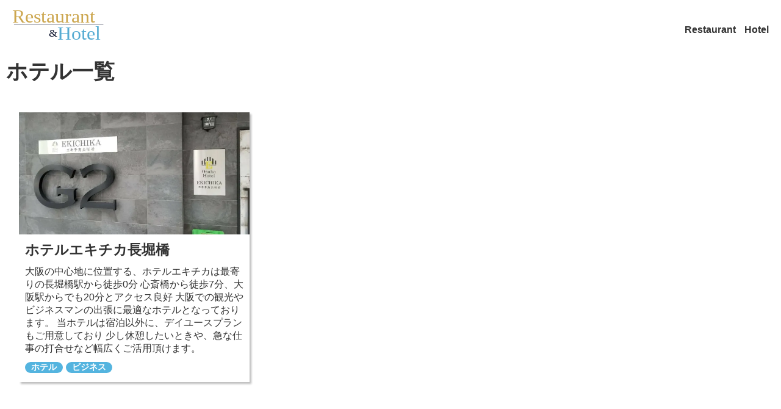

--- FILE ---
content_type: text/html; charset=UTF-8
request_url: https://restaurant-hotel.0yen-travel-club.life/hotel_commitment/e-sports%E6%96%BD%E8%A8%AD/
body_size: 9669
content:
<!doctype html>
<html dir="ltr" lang="ja" prefix="og: https://ogp.me/ns#">
<head>
	<meta charset="UTF-8">
	<meta name="viewport" content="width=device-width, initial-scale=1">
	<link rel="profile" href="https://gmpg.org/xfn/11">
	<script src="https://code.jquery.com/jquery-3.6.0.min.js" integrity="sha256-/xUj+3OJU5yExlq6GSYGSHk7tPXikynS7ogEvDej/m4=" crossorigin="anonymous"></script>
	<link rel="stylesheet" type="text/css" href="https://cdnjs.cloudflare.com/ajax/libs/slick-carousel/1.9.0/slick.css"/>
	<link rel="stylesheet" href="https://cdnjs.cloudflare.com/ajax/libs/slick-carousel/1.9.0/slick-theme.css">
	<script type="text/javascript" src="https://cdnjs.cloudflare.com/ajax/libs/slick-carousel/1.9.0/slick.min.js"></script>
	<link rel="stylesheet" href="https://cdnjs.cloudflare.com/ajax/libs/font-awesome/6.1.1/css/all.min.css" integrity="sha512-KfkfwYDsLkIlwQp6LFnl8zNdLGxu9YAA1QvwINks4PhcElQSvqcyVLLD9aMhXd13uQjoXtEKNosOWaZqXgel0g==" crossorigin="anonymous" referrerpolicy="no-referrer" />
	<title>e-sports施設 | 旅好きがオススメする飲食店/ホテル</title>

		<!-- All in One SEO 4.9.3 - aioseo.com -->
	<meta name="robots" content="max-image-preview:large" />
	<link rel="canonical" href="https://restaurant-hotel.0yen-travel-club.life/hotel_commitment/e-sports%e6%96%bd%e8%a8%ad/" />
	<meta name="generator" content="All in One SEO (AIOSEO) 4.9.3" />
		<script type="application/ld+json" class="aioseo-schema">
			{"@context":"https:\/\/schema.org","@graph":[{"@type":"BreadcrumbList","@id":"https:\/\/restaurant-hotel.0yen-travel-club.life\/hotel_commitment\/e-sports%E6%96%BD%E8%A8%AD\/#breadcrumblist","itemListElement":[{"@type":"ListItem","@id":"https:\/\/restaurant-hotel.0yen-travel-club.life#listItem","position":1,"name":"\u30db\u30fc\u30e0","item":"https:\/\/restaurant-hotel.0yen-travel-club.life","nextItem":{"@type":"ListItem","@id":"https:\/\/restaurant-hotel.0yen-travel-club.life\/hotel_commitment\/e-sports%e6%96%bd%e8%a8%ad\/#listItem","name":"e-sports\u65bd\u8a2d"}},{"@type":"ListItem","@id":"https:\/\/restaurant-hotel.0yen-travel-club.life\/hotel_commitment\/e-sports%e6%96%bd%e8%a8%ad\/#listItem","position":2,"name":"e-sports\u65bd\u8a2d","previousItem":{"@type":"ListItem","@id":"https:\/\/restaurant-hotel.0yen-travel-club.life#listItem","name":"\u30db\u30fc\u30e0"}}]},{"@type":"CollectionPage","@id":"https:\/\/restaurant-hotel.0yen-travel-club.life\/hotel_commitment\/e-sports%E6%96%BD%E8%A8%AD\/#collectionpage","url":"https:\/\/restaurant-hotel.0yen-travel-club.life\/hotel_commitment\/e-sports%E6%96%BD%E8%A8%AD\/","name":"e-sports\u65bd\u8a2d | \u65c5\u597d\u304d\u304c\u30aa\u30b9\u30b9\u30e1\u3059\u308b\u98f2\u98df\u5e97\/\u30db\u30c6\u30eb","inLanguage":"ja","isPartOf":{"@id":"https:\/\/restaurant-hotel.0yen-travel-club.life\/#website"},"breadcrumb":{"@id":"https:\/\/restaurant-hotel.0yen-travel-club.life\/hotel_commitment\/e-sports%E6%96%BD%E8%A8%AD\/#breadcrumblist"}},{"@type":"Organization","@id":"https:\/\/restaurant-hotel.0yen-travel-club.life\/#organization","name":"work-search","description":"\u3042\u306a\u305f\u306b\u3074\u3063\u305f\u308a\u306e\u98f2\u98df\u5e97\u3084\u30db\u30c6\u30eb\u3092\u691c\u7d22\u3059\u308b\u3053\u3068\u304c\u3067\u304d\u308b\u30b5\u30a4\u30c8\u3067\u3059\u3002","url":"https:\/\/restaurant-hotel.0yen-travel-club.life\/","logo":{"@type":"ImageObject","url":"https:\/\/restaurant-hotel.0yen-travel-club.life\/wp-content\/uploads\/2022\/05\/logo-1.svg","@id":"https:\/\/restaurant-hotel.0yen-travel-club.life\/hotel_commitment\/e-sports%E6%96%BD%E8%A8%AD\/#organizationLogo"},"image":{"@id":"https:\/\/restaurant-hotel.0yen-travel-club.life\/hotel_commitment\/e-sports%E6%96%BD%E8%A8%AD\/#organizationLogo"}},{"@type":"WebSite","@id":"https:\/\/restaurant-hotel.0yen-travel-club.life\/#website","url":"https:\/\/restaurant-hotel.0yen-travel-club.life\/","name":"\u65c5\u597d\u304d\u304c\u30aa\u30b9\u30b9\u30e1\u3059\u308b\u98f2\u98df\u5e97\/\u30db\u30c6\u30eb","description":"\u3042\u306a\u305f\u306b\u3074\u3063\u305f\u308a\u306e\u98f2\u98df\u5e97\u3084\u30db\u30c6\u30eb\u3092\u691c\u7d22\u3059\u308b\u3053\u3068\u304c\u3067\u304d\u308b\u30b5\u30a4\u30c8\u3067\u3059\u3002","inLanguage":"ja","publisher":{"@id":"https:\/\/restaurant-hotel.0yen-travel-club.life\/#organization"}}]}
		</script>
		<!-- All in One SEO -->

<link rel="alternate" type="application/rss+xml" title="旅好きがオススメする飲食店/ホテル &raquo; フィード" href="https://restaurant-hotel.0yen-travel-club.life/feed/" />
<link rel="alternate" type="application/rss+xml" title="旅好きがオススメする飲食店/ホテル &raquo; コメントフィード" href="https://restaurant-hotel.0yen-travel-club.life/comments/feed/" />
<link rel="alternate" type="application/rss+xml" title="旅好きがオススメする飲食店/ホテル &raquo; e-sports施設 こだわり のフィード" href="https://restaurant-hotel.0yen-travel-club.life/hotel_commitment/e-sports%e6%96%bd%e8%a8%ad/feed/" />
<style id='wp-img-auto-sizes-contain-inline-css'>
img:is([sizes=auto i],[sizes^="auto," i]){contain-intrinsic-size:3000px 1500px}
/*# sourceURL=wp-img-auto-sizes-contain-inline-css */
</style>
<style id='wp-emoji-styles-inline-css'>

	img.wp-smiley, img.emoji {
		display: inline !important;
		border: none !important;
		box-shadow: none !important;
		height: 1em !important;
		width: 1em !important;
		margin: 0 0.07em !important;
		vertical-align: -0.1em !important;
		background: none !important;
		padding: 0 !important;
	}
/*# sourceURL=wp-emoji-styles-inline-css */
</style>
<style id='wp-block-library-inline-css'>
:root{--wp-block-synced-color:#7a00df;--wp-block-synced-color--rgb:122,0,223;--wp-bound-block-color:var(--wp-block-synced-color);--wp-editor-canvas-background:#ddd;--wp-admin-theme-color:#007cba;--wp-admin-theme-color--rgb:0,124,186;--wp-admin-theme-color-darker-10:#006ba1;--wp-admin-theme-color-darker-10--rgb:0,107,160.5;--wp-admin-theme-color-darker-20:#005a87;--wp-admin-theme-color-darker-20--rgb:0,90,135;--wp-admin-border-width-focus:2px}@media (min-resolution:192dpi){:root{--wp-admin-border-width-focus:1.5px}}.wp-element-button{cursor:pointer}:root .has-very-light-gray-background-color{background-color:#eee}:root .has-very-dark-gray-background-color{background-color:#313131}:root .has-very-light-gray-color{color:#eee}:root .has-very-dark-gray-color{color:#313131}:root .has-vivid-green-cyan-to-vivid-cyan-blue-gradient-background{background:linear-gradient(135deg,#00d084,#0693e3)}:root .has-purple-crush-gradient-background{background:linear-gradient(135deg,#34e2e4,#4721fb 50%,#ab1dfe)}:root .has-hazy-dawn-gradient-background{background:linear-gradient(135deg,#faaca8,#dad0ec)}:root .has-subdued-olive-gradient-background{background:linear-gradient(135deg,#fafae1,#67a671)}:root .has-atomic-cream-gradient-background{background:linear-gradient(135deg,#fdd79a,#004a59)}:root .has-nightshade-gradient-background{background:linear-gradient(135deg,#330968,#31cdcf)}:root .has-midnight-gradient-background{background:linear-gradient(135deg,#020381,#2874fc)}:root{--wp--preset--font-size--normal:16px;--wp--preset--font-size--huge:42px}.has-regular-font-size{font-size:1em}.has-larger-font-size{font-size:2.625em}.has-normal-font-size{font-size:var(--wp--preset--font-size--normal)}.has-huge-font-size{font-size:var(--wp--preset--font-size--huge)}.has-text-align-center{text-align:center}.has-text-align-left{text-align:left}.has-text-align-right{text-align:right}.has-fit-text{white-space:nowrap!important}#end-resizable-editor-section{display:none}.aligncenter{clear:both}.items-justified-left{justify-content:flex-start}.items-justified-center{justify-content:center}.items-justified-right{justify-content:flex-end}.items-justified-space-between{justify-content:space-between}.screen-reader-text{border:0;clip-path:inset(50%);height:1px;margin:-1px;overflow:hidden;padding:0;position:absolute;width:1px;word-wrap:normal!important}.screen-reader-text:focus{background-color:#ddd;clip-path:none;color:#444;display:block;font-size:1em;height:auto;left:5px;line-height:normal;padding:15px 23px 14px;text-decoration:none;top:5px;width:auto;z-index:100000}html :where(.has-border-color){border-style:solid}html :where([style*=border-top-color]){border-top-style:solid}html :where([style*=border-right-color]){border-right-style:solid}html :where([style*=border-bottom-color]){border-bottom-style:solid}html :where([style*=border-left-color]){border-left-style:solid}html :where([style*=border-width]){border-style:solid}html :where([style*=border-top-width]){border-top-style:solid}html :where([style*=border-right-width]){border-right-style:solid}html :where([style*=border-bottom-width]){border-bottom-style:solid}html :where([style*=border-left-width]){border-left-style:solid}html :where(img[class*=wp-image-]){height:auto;max-width:100%}:where(figure){margin:0 0 1em}html :where(.is-position-sticky){--wp-admin--admin-bar--position-offset:var(--wp-admin--admin-bar--height,0px)}@media screen and (max-width:600px){html :where(.is-position-sticky){--wp-admin--admin-bar--position-offset:0px}}

/*# sourceURL=wp-block-library-inline-css */
</style><style id='global-styles-inline-css'>
:root{--wp--preset--aspect-ratio--square: 1;--wp--preset--aspect-ratio--4-3: 4/3;--wp--preset--aspect-ratio--3-4: 3/4;--wp--preset--aspect-ratio--3-2: 3/2;--wp--preset--aspect-ratio--2-3: 2/3;--wp--preset--aspect-ratio--16-9: 16/9;--wp--preset--aspect-ratio--9-16: 9/16;--wp--preset--color--black: #000000;--wp--preset--color--cyan-bluish-gray: #abb8c3;--wp--preset--color--white: #ffffff;--wp--preset--color--pale-pink: #f78da7;--wp--preset--color--vivid-red: #cf2e2e;--wp--preset--color--luminous-vivid-orange: #ff6900;--wp--preset--color--luminous-vivid-amber: #fcb900;--wp--preset--color--light-green-cyan: #7bdcb5;--wp--preset--color--vivid-green-cyan: #00d084;--wp--preset--color--pale-cyan-blue: #8ed1fc;--wp--preset--color--vivid-cyan-blue: #0693e3;--wp--preset--color--vivid-purple: #9b51e0;--wp--preset--gradient--vivid-cyan-blue-to-vivid-purple: linear-gradient(135deg,rgb(6,147,227) 0%,rgb(155,81,224) 100%);--wp--preset--gradient--light-green-cyan-to-vivid-green-cyan: linear-gradient(135deg,rgb(122,220,180) 0%,rgb(0,208,130) 100%);--wp--preset--gradient--luminous-vivid-amber-to-luminous-vivid-orange: linear-gradient(135deg,rgb(252,185,0) 0%,rgb(255,105,0) 100%);--wp--preset--gradient--luminous-vivid-orange-to-vivid-red: linear-gradient(135deg,rgb(255,105,0) 0%,rgb(207,46,46) 100%);--wp--preset--gradient--very-light-gray-to-cyan-bluish-gray: linear-gradient(135deg,rgb(238,238,238) 0%,rgb(169,184,195) 100%);--wp--preset--gradient--cool-to-warm-spectrum: linear-gradient(135deg,rgb(74,234,220) 0%,rgb(151,120,209) 20%,rgb(207,42,186) 40%,rgb(238,44,130) 60%,rgb(251,105,98) 80%,rgb(254,248,76) 100%);--wp--preset--gradient--blush-light-purple: linear-gradient(135deg,rgb(255,206,236) 0%,rgb(152,150,240) 100%);--wp--preset--gradient--blush-bordeaux: linear-gradient(135deg,rgb(254,205,165) 0%,rgb(254,45,45) 50%,rgb(107,0,62) 100%);--wp--preset--gradient--luminous-dusk: linear-gradient(135deg,rgb(255,203,112) 0%,rgb(199,81,192) 50%,rgb(65,88,208) 100%);--wp--preset--gradient--pale-ocean: linear-gradient(135deg,rgb(255,245,203) 0%,rgb(182,227,212) 50%,rgb(51,167,181) 100%);--wp--preset--gradient--electric-grass: linear-gradient(135deg,rgb(202,248,128) 0%,rgb(113,206,126) 100%);--wp--preset--gradient--midnight: linear-gradient(135deg,rgb(2,3,129) 0%,rgb(40,116,252) 100%);--wp--preset--font-size--small: 13px;--wp--preset--font-size--medium: 20px;--wp--preset--font-size--large: 36px;--wp--preset--font-size--x-large: 42px;--wp--preset--spacing--20: 0.44rem;--wp--preset--spacing--30: 0.67rem;--wp--preset--spacing--40: 1rem;--wp--preset--spacing--50: 1.5rem;--wp--preset--spacing--60: 2.25rem;--wp--preset--spacing--70: 3.38rem;--wp--preset--spacing--80: 5.06rem;--wp--preset--shadow--natural: 6px 6px 9px rgba(0, 0, 0, 0.2);--wp--preset--shadow--deep: 12px 12px 50px rgba(0, 0, 0, 0.4);--wp--preset--shadow--sharp: 6px 6px 0px rgba(0, 0, 0, 0.2);--wp--preset--shadow--outlined: 6px 6px 0px -3px rgb(255, 255, 255), 6px 6px rgb(0, 0, 0);--wp--preset--shadow--crisp: 6px 6px 0px rgb(0, 0, 0);}:where(.is-layout-flex){gap: 0.5em;}:where(.is-layout-grid){gap: 0.5em;}body .is-layout-flex{display: flex;}.is-layout-flex{flex-wrap: wrap;align-items: center;}.is-layout-flex > :is(*, div){margin: 0;}body .is-layout-grid{display: grid;}.is-layout-grid > :is(*, div){margin: 0;}:where(.wp-block-columns.is-layout-flex){gap: 2em;}:where(.wp-block-columns.is-layout-grid){gap: 2em;}:where(.wp-block-post-template.is-layout-flex){gap: 1.25em;}:where(.wp-block-post-template.is-layout-grid){gap: 1.25em;}.has-black-color{color: var(--wp--preset--color--black) !important;}.has-cyan-bluish-gray-color{color: var(--wp--preset--color--cyan-bluish-gray) !important;}.has-white-color{color: var(--wp--preset--color--white) !important;}.has-pale-pink-color{color: var(--wp--preset--color--pale-pink) !important;}.has-vivid-red-color{color: var(--wp--preset--color--vivid-red) !important;}.has-luminous-vivid-orange-color{color: var(--wp--preset--color--luminous-vivid-orange) !important;}.has-luminous-vivid-amber-color{color: var(--wp--preset--color--luminous-vivid-amber) !important;}.has-light-green-cyan-color{color: var(--wp--preset--color--light-green-cyan) !important;}.has-vivid-green-cyan-color{color: var(--wp--preset--color--vivid-green-cyan) !important;}.has-pale-cyan-blue-color{color: var(--wp--preset--color--pale-cyan-blue) !important;}.has-vivid-cyan-blue-color{color: var(--wp--preset--color--vivid-cyan-blue) !important;}.has-vivid-purple-color{color: var(--wp--preset--color--vivid-purple) !important;}.has-black-background-color{background-color: var(--wp--preset--color--black) !important;}.has-cyan-bluish-gray-background-color{background-color: var(--wp--preset--color--cyan-bluish-gray) !important;}.has-white-background-color{background-color: var(--wp--preset--color--white) !important;}.has-pale-pink-background-color{background-color: var(--wp--preset--color--pale-pink) !important;}.has-vivid-red-background-color{background-color: var(--wp--preset--color--vivid-red) !important;}.has-luminous-vivid-orange-background-color{background-color: var(--wp--preset--color--luminous-vivid-orange) !important;}.has-luminous-vivid-amber-background-color{background-color: var(--wp--preset--color--luminous-vivid-amber) !important;}.has-light-green-cyan-background-color{background-color: var(--wp--preset--color--light-green-cyan) !important;}.has-vivid-green-cyan-background-color{background-color: var(--wp--preset--color--vivid-green-cyan) !important;}.has-pale-cyan-blue-background-color{background-color: var(--wp--preset--color--pale-cyan-blue) !important;}.has-vivid-cyan-blue-background-color{background-color: var(--wp--preset--color--vivid-cyan-blue) !important;}.has-vivid-purple-background-color{background-color: var(--wp--preset--color--vivid-purple) !important;}.has-black-border-color{border-color: var(--wp--preset--color--black) !important;}.has-cyan-bluish-gray-border-color{border-color: var(--wp--preset--color--cyan-bluish-gray) !important;}.has-white-border-color{border-color: var(--wp--preset--color--white) !important;}.has-pale-pink-border-color{border-color: var(--wp--preset--color--pale-pink) !important;}.has-vivid-red-border-color{border-color: var(--wp--preset--color--vivid-red) !important;}.has-luminous-vivid-orange-border-color{border-color: var(--wp--preset--color--luminous-vivid-orange) !important;}.has-luminous-vivid-amber-border-color{border-color: var(--wp--preset--color--luminous-vivid-amber) !important;}.has-light-green-cyan-border-color{border-color: var(--wp--preset--color--light-green-cyan) !important;}.has-vivid-green-cyan-border-color{border-color: var(--wp--preset--color--vivid-green-cyan) !important;}.has-pale-cyan-blue-border-color{border-color: var(--wp--preset--color--pale-cyan-blue) !important;}.has-vivid-cyan-blue-border-color{border-color: var(--wp--preset--color--vivid-cyan-blue) !important;}.has-vivid-purple-border-color{border-color: var(--wp--preset--color--vivid-purple) !important;}.has-vivid-cyan-blue-to-vivid-purple-gradient-background{background: var(--wp--preset--gradient--vivid-cyan-blue-to-vivid-purple) !important;}.has-light-green-cyan-to-vivid-green-cyan-gradient-background{background: var(--wp--preset--gradient--light-green-cyan-to-vivid-green-cyan) !important;}.has-luminous-vivid-amber-to-luminous-vivid-orange-gradient-background{background: var(--wp--preset--gradient--luminous-vivid-amber-to-luminous-vivid-orange) !important;}.has-luminous-vivid-orange-to-vivid-red-gradient-background{background: var(--wp--preset--gradient--luminous-vivid-orange-to-vivid-red) !important;}.has-very-light-gray-to-cyan-bluish-gray-gradient-background{background: var(--wp--preset--gradient--very-light-gray-to-cyan-bluish-gray) !important;}.has-cool-to-warm-spectrum-gradient-background{background: var(--wp--preset--gradient--cool-to-warm-spectrum) !important;}.has-blush-light-purple-gradient-background{background: var(--wp--preset--gradient--blush-light-purple) !important;}.has-blush-bordeaux-gradient-background{background: var(--wp--preset--gradient--blush-bordeaux) !important;}.has-luminous-dusk-gradient-background{background: var(--wp--preset--gradient--luminous-dusk) !important;}.has-pale-ocean-gradient-background{background: var(--wp--preset--gradient--pale-ocean) !important;}.has-electric-grass-gradient-background{background: var(--wp--preset--gradient--electric-grass) !important;}.has-midnight-gradient-background{background: var(--wp--preset--gradient--midnight) !important;}.has-small-font-size{font-size: var(--wp--preset--font-size--small) !important;}.has-medium-font-size{font-size: var(--wp--preset--font-size--medium) !important;}.has-large-font-size{font-size: var(--wp--preset--font-size--large) !important;}.has-x-large-font-size{font-size: var(--wp--preset--font-size--x-large) !important;}
/*# sourceURL=global-styles-inline-css */
</style>

<style id='classic-theme-styles-inline-css'>
/*! This file is auto-generated */
.wp-block-button__link{color:#fff;background-color:#32373c;border-radius:9999px;box-shadow:none;text-decoration:none;padding:calc(.667em + 2px) calc(1.333em + 2px);font-size:1.125em}.wp-block-file__button{background:#32373c;color:#fff;text-decoration:none}
/*# sourceURL=/wp-includes/css/classic-themes.min.css */
</style>
<link rel='stylesheet' id='flatpickr-css' href='https://restaurant-hotel.0yen-travel-club.life/wp-content/plugins/vk-filter-search-pro/library/flatpickr/flatpickr.min.css?ver=1.1.3' media='all' />
<link rel='stylesheet' id='vk-filter-search-style-css' href='https://restaurant-hotel.0yen-travel-club.life/wp-content/plugins/vk-filter-search-pro/inc/filter-search/package/build/style.css?ver=1.1.3' media='all' />
<link rel='stylesheet' id='vk-filter-search-pro-style-css' href='https://restaurant-hotel.0yen-travel-club.life/wp-content/plugins/vk-filter-search-pro/inc/filter-search-pro/package/build/style.css?ver=1.1.3' media='all' />
<link rel='stylesheet' id='restaurant-hotel-style-css' href='https://restaurant-hotel.0yen-travel-club.life/wp-content/themes/restaurant-hotel/style.css?ver=1.1.3' media='all' />
<script src="https://restaurant-hotel.0yen-travel-club.life/wp-content/themes/restaurant-hotel/js/index.js?ver=6.9" id="main-script-js"></script>
<link rel="https://api.w.org/" href="https://restaurant-hotel.0yen-travel-club.life/wp-json/" /><link rel="alternate" title="JSON" type="application/json" href="https://restaurant-hotel.0yen-travel-club.life/wp-json/wp/v2/hotel_commitment/397" /><link rel="EditURI" type="application/rsd+xml" title="RSD" href="https://restaurant-hotel.0yen-travel-club.life/xmlrpc.php?rsd" />
<meta name="generator" content="WordPress 6.9" />
<link rel="icon" href="https://restaurant-hotel.0yen-travel-club.life/wp-content/uploads/2022/05/favicon.png" sizes="32x32" />
<link rel="icon" href="https://restaurant-hotel.0yen-travel-club.life/wp-content/uploads/2022/05/favicon.png" sizes="192x192" />
<link rel="apple-touch-icon" href="https://restaurant-hotel.0yen-travel-club.life/wp-content/uploads/2022/05/favicon.png" />
<meta name="msapplication-TileImage" content="https://restaurant-hotel.0yen-travel-club.life/wp-content/uploads/2022/05/favicon.png" />
	<!-- search console -->
	<meta name="google-site-verification" content="y1YOleYvLFLlWFTKv0Kw2qgFS11PdNLUxoEtXzzpNE8" />
</head>

<body class="archive tax-hotel_commitment term-e-sports term-397 wp-custom-logo wp-theme-restaurant-hotel hfeed">

<div id="page" class="site">

	<header>

		<div class="header-items__wrapper flex">
			<h1 class="header__logo"> <a href="https://restaurant-hotel.0yen-travel-club.life/" class="custom-logo-link" rel="home"><img src="https://restaurant-hotel.0yen-travel-club.life/wp-content/uploads/2022/05/logo-1.svg" class="custom-logo" alt="旅好きがオススメする飲食店/ホテル" decoding="async" /></a> </h1>
			<nav class="header__nav">
				<a class="header__nav__link" href="https://restaurant-hotel.0yen-travel-club.life/restaurant/">
					Restaurant
				</a>
				<a class="header__nav__link" href="https://restaurant-hotel.0yen-travel-club.life/hotel/">
					Hotel 
				</a>
			</nav>
		</div>

	</header><!-- #masthead -->

			<div class="search-title__wrapper box">
			<h2 class="search-title">ホテル一覧</h2>
		</div>
	
	<main id="primary" class="site-main">

	<div class="box">
    <div class="flex pickUp-items__wrapper">
        
            <!-- list -->
            <div class="pickUp-item search__pickUp-item">
                <a class="pickUp-item" href="https://restaurant-hotel.0yen-travel-club.life/hotel/hotel-ekichika/">
                    <div class="pickUp-item__top">
                        <img class="pickUp-item__img" src="https://restaurant-hotel.0yen-travel-club.life/wp-content/uploads/2022/11/220c180000014sq9wF459_R_750_374_R5.webp" alt="お店画像">
                    </div>
                    <div class="pickUp-item__bottom">
                        <h3 class="pickUp-item__title">ホテルエキチカ長堀橋</h3>
                        <p class="pickUp-item__text">大阪の中心地に位置する、ホテルエキチカは最寄りの長堀橋駅から徒歩0分
心斎橋から徒歩7分、大阪駅からでも20分とアクセス良好
大阪での観光やビジネスマンの出張に最適なホテルとなっております。
当ホテルは宿泊以外に、デイユースプランもご用意しており
少し休憩したいときや、急な仕事の打合せなど幅広くご活用頂けます。</p>
                        <div class="pickUp-tags__wrapper">
                            <span class="pickUp-tag__hotel">ホテル</span><span class="pickUp-tag__hotel">ビジネス</span>                        </div>
                    </div>
                </a>
            </div>	
        
                <div class="empty"></div>
        <div class="empty"></div>
    </div>
</div>


	</main><!-- #main -->


	<footer>

		<div class="footer-items__wrapper flex">
			<div class="footer-item-left flex">
				<h2 class="footer-item__title">飲食店</h2>
					<li class="cat-item cat-item-205"><a href="https://restaurant-hotel.0yen-travel-club.life/restaurant_area/hokkaido/">北海道</a>
</li>
	<li class="cat-item cat-item-208"><a href="https://restaurant-hotel.0yen-travel-club.life/restaurant_area/aomori/">青森県</a>
</li>
	<li class="cat-item cat-item-209"><a href="https://restaurant-hotel.0yen-travel-club.life/restaurant_area/iwate/">岩手県</a>
</li>
	<li class="cat-item cat-item-210"><a href="https://restaurant-hotel.0yen-travel-club.life/restaurant_area/akita/">秋田県</a>
</li>
	<li class="cat-item cat-item-211"><a href="https://restaurant-hotel.0yen-travel-club.life/restaurant_area/miyagi/">宮城県</a>
</li>
	<li class="cat-item cat-item-212"><a href="https://restaurant-hotel.0yen-travel-club.life/restaurant_area/yamagata/">山形県</a>
</li>
	<li class="cat-item cat-item-213"><a href="https://restaurant-hotel.0yen-travel-club.life/restaurant_area/fukushima/">福島県</a>
</li>
	<li class="cat-item cat-item-214"><a href="https://restaurant-hotel.0yen-travel-club.life/restaurant_area/ibaragi/">茨城県</a>
</li>
	<li class="cat-item cat-item-215"><a href="https://restaurant-hotel.0yen-travel-club.life/restaurant_area/tochigi/">栃木県</a>
</li>
	<li class="cat-item cat-item-216"><a href="https://restaurant-hotel.0yen-travel-club.life/restaurant_area/gunma/">群馬県</a>
</li>
	<li class="cat-item cat-item-217"><a href="https://restaurant-hotel.0yen-travel-club.life/restaurant_area/saitama/">埼玉県</a>
</li>
	<li class="cat-item cat-item-218"><a href="https://restaurant-hotel.0yen-travel-club.life/restaurant_area/chiba/">千葉県</a>
</li>
	<li class="cat-item cat-item-5"><a href="https://restaurant-hotel.0yen-travel-club.life/restaurant_area/tokyo/">東京都</a>
</li>
	<li class="cat-item cat-item-8"><a href="https://restaurant-hotel.0yen-travel-club.life/restaurant_area/kanagawa/">神奈川県</a>
</li>
	<li class="cat-item cat-item-219"><a href="https://restaurant-hotel.0yen-travel-club.life/restaurant_area/nigata/">新潟県</a>
</li>
	<li class="cat-item cat-item-220"><a href="https://restaurant-hotel.0yen-travel-club.life/restaurant_area/toyama/">富山県</a>
</li>
	<li class="cat-item cat-item-221"><a href="https://restaurant-hotel.0yen-travel-club.life/restaurant_area/ishikawa/">石川県</a>
</li>
	<li class="cat-item cat-item-222"><a href="https://restaurant-hotel.0yen-travel-club.life/restaurant_area/fukui/">福井県</a>
</li>
	<li class="cat-item cat-item-223"><a href="https://restaurant-hotel.0yen-travel-club.life/restaurant_area/yamanashi/">山梨県</a>
</li>
	<li class="cat-item cat-item-224"><a href="https://restaurant-hotel.0yen-travel-club.life/restaurant_area/nagano/">長野県</a>
</li>
	<li class="cat-item cat-item-225"><a href="https://restaurant-hotel.0yen-travel-club.life/restaurant_area/gihu/">岐阜県</a>
</li>
	<li class="cat-item cat-item-226"><a href="https://restaurant-hotel.0yen-travel-club.life/restaurant_area/shizuoka/">静岡県</a>
</li>
	<li class="cat-item cat-item-227"><a href="https://restaurant-hotel.0yen-travel-club.life/restaurant_area/aichi/">愛知県</a>
</li>
	<li class="cat-item cat-item-228"><a href="https://restaurant-hotel.0yen-travel-club.life/restaurant_area/mie/">三重県</a>
</li>
	<li class="cat-item cat-item-229"><a href="https://restaurant-hotel.0yen-travel-club.life/restaurant_area/shiga/">滋賀県</a>
</li>
	<li class="cat-item cat-item-230"><a href="https://restaurant-hotel.0yen-travel-club.life/restaurant_area/kyoto/">京都府</a>
</li>
	<li class="cat-item cat-item-231"><a href="https://restaurant-hotel.0yen-travel-club.life/restaurant_area/osaka/">大阪府</a>
</li>
	<li class="cat-item cat-item-232"><a href="https://restaurant-hotel.0yen-travel-club.life/restaurant_area/hyogo/">兵庫県</a>
</li>
	<li class="cat-item cat-item-233"><a href="https://restaurant-hotel.0yen-travel-club.life/restaurant_area/nara/">奈良県</a>
</li>
	<li class="cat-item cat-item-234"><a href="https://restaurant-hotel.0yen-travel-club.life/restaurant_area/wakayama/">和歌山県</a>
</li>
	<li class="cat-item cat-item-235"><a href="https://restaurant-hotel.0yen-travel-club.life/restaurant_area/tottori/">鳥取県</a>
</li>
	<li class="cat-item cat-item-251"><a href="https://restaurant-hotel.0yen-travel-club.life/restaurant_area/shimane/">島根県</a>
</li>
	<li class="cat-item cat-item-236"><a href="https://restaurant-hotel.0yen-travel-club.life/restaurant_area/okayama/">岡山県</a>
</li>
	<li class="cat-item cat-item-237"><a href="https://restaurant-hotel.0yen-travel-club.life/restaurant_area/hiroshima/">広島県</a>
</li>
	<li class="cat-item cat-item-238"><a href="https://restaurant-hotel.0yen-travel-club.life/restaurant_area/yamaguchi/">山口県</a>
</li>
	<li class="cat-item cat-item-239"><a href="https://restaurant-hotel.0yen-travel-club.life/restaurant_area/tokushima/">徳島県</a>
</li>
	<li class="cat-item cat-item-240"><a href="https://restaurant-hotel.0yen-travel-club.life/restaurant_area/kagawa/">香川県</a>
</li>
	<li class="cat-item cat-item-241"><a href="https://restaurant-hotel.0yen-travel-club.life/restaurant_area/ehime/">愛媛県</a>
</li>
	<li class="cat-item cat-item-242"><a href="https://restaurant-hotel.0yen-travel-club.life/restaurant_area/kochi/">高知県</a>
</li>
	<li class="cat-item cat-item-243"><a href="https://restaurant-hotel.0yen-travel-club.life/restaurant_area/fukuoka/">福岡県</a>
</li>
	<li class="cat-item cat-item-244"><a href="https://restaurant-hotel.0yen-travel-club.life/restaurant_area/saga/">佐賀県</a>
</li>
	<li class="cat-item cat-item-245"><a href="https://restaurant-hotel.0yen-travel-club.life/restaurant_area/nagasaki/">長崎県</a>
</li>
	<li class="cat-item cat-item-246"><a href="https://restaurant-hotel.0yen-travel-club.life/restaurant_area/kumamoto/">熊本県</a>
</li>
	<li class="cat-item cat-item-247"><a href="https://restaurant-hotel.0yen-travel-club.life/restaurant_area/oita/">大分県</a>
</li>
	<li class="cat-item cat-item-248"><a href="https://restaurant-hotel.0yen-travel-club.life/restaurant_area/miyazaki/">宮崎県</a>
</li>
	<li class="cat-item cat-item-249"><a href="https://restaurant-hotel.0yen-travel-club.life/restaurant_area/kagoshima/">鹿児島県</a>
</li>
	<li class="cat-item cat-item-250"><a href="https://restaurant-hotel.0yen-travel-club.life/restaurant_area/okinawa/">沖縄県</a>
</li>
	<li class="cat-item cat-item-3"><a href="https://restaurant-hotel.0yen-travel-club.life/restaurant_area/overseas/">海外</a>
</li>
			</div>
			<div class="footer-item-center flex">
				<h2 class="footer-item__title">ホテル</h2>
					<li class="cat-item cat-item-253"><a href="https://restaurant-hotel.0yen-travel-club.life/hotel_area/hokkaido/">北海道</a>
</li>
	<li class="cat-item cat-item-254"><a href="https://restaurant-hotel.0yen-travel-club.life/hotel_area/aomori/">青森県</a>
</li>
	<li class="cat-item cat-item-255"><a href="https://restaurant-hotel.0yen-travel-club.life/hotel_area/iwate/">岩手県</a>
</li>
	<li class="cat-item cat-item-256"><a href="https://restaurant-hotel.0yen-travel-club.life/hotel_area/akita/">秋田県</a>
</li>
	<li class="cat-item cat-item-257"><a href="https://restaurant-hotel.0yen-travel-club.life/hotel_area/miyagi/">宮城県</a>
</li>
	<li class="cat-item cat-item-258"><a href="https://restaurant-hotel.0yen-travel-club.life/hotel_area/yamagata/">山形県</a>
</li>
	<li class="cat-item cat-item-259"><a href="https://restaurant-hotel.0yen-travel-club.life/hotel_area/fukushima/">福島県</a>
</li>
	<li class="cat-item cat-item-260"><a href="https://restaurant-hotel.0yen-travel-club.life/hotel_area/ibaragi/">茨城県</a>
</li>
	<li class="cat-item cat-item-261"><a href="https://restaurant-hotel.0yen-travel-club.life/hotel_area/tochigi/">栃木県</a>
</li>
	<li class="cat-item cat-item-262"><a href="https://restaurant-hotel.0yen-travel-club.life/hotel_area/gunma/">群馬県</a>
</li>
	<li class="cat-item cat-item-263"><a href="https://restaurant-hotel.0yen-travel-club.life/hotel_area/saitama/">埼玉県</a>
</li>
	<li class="cat-item cat-item-264"><a href="https://restaurant-hotel.0yen-travel-club.life/hotel_area/chiba/">千葉県</a>
</li>
	<li class="cat-item cat-item-35"><a href="https://restaurant-hotel.0yen-travel-club.life/hotel_area/tokyoto/">東京都</a>
</li>
	<li class="cat-item cat-item-38"><a href="https://restaurant-hotel.0yen-travel-club.life/hotel_area/kanagawaken/">神奈川県</a>
</li>
	<li class="cat-item cat-item-265"><a href="https://restaurant-hotel.0yen-travel-club.life/hotel_area/nigata/">新潟県</a>
</li>
	<li class="cat-item cat-item-266"><a href="https://restaurant-hotel.0yen-travel-club.life/hotel_area/toyama/">富山県</a>
</li>
	<li class="cat-item cat-item-267"><a href="https://restaurant-hotel.0yen-travel-club.life/hotel_area/ishikawa/">石川県</a>
</li>
	<li class="cat-item cat-item-268"><a href="https://restaurant-hotel.0yen-travel-club.life/hotel_area/fukui/">福井県</a>
</li>
	<li class="cat-item cat-item-269"><a href="https://restaurant-hotel.0yen-travel-club.life/hotel_area/yamanashi/">山梨県</a>
</li>
	<li class="cat-item cat-item-270"><a href="https://restaurant-hotel.0yen-travel-club.life/hotel_area/nagano/">長野県</a>
</li>
	<li class="cat-item cat-item-271"><a href="https://restaurant-hotel.0yen-travel-club.life/hotel_area/gihu/">岐阜県</a>
</li>
	<li class="cat-item cat-item-272"><a href="https://restaurant-hotel.0yen-travel-club.life/hotel_area/shizuoka/">静岡県</a>
</li>
	<li class="cat-item cat-item-273"><a href="https://restaurant-hotel.0yen-travel-club.life/hotel_area/aichi/">愛知県</a>
</li>
	<li class="cat-item cat-item-274"><a href="https://restaurant-hotel.0yen-travel-club.life/hotel_area/mie/">三重県</a>
</li>
	<li class="cat-item cat-item-275"><a href="https://restaurant-hotel.0yen-travel-club.life/hotel_area/shiga/">滋賀県</a>
</li>
	<li class="cat-item cat-item-276"><a href="https://restaurant-hotel.0yen-travel-club.life/hotel_area/kyoto/">京都府</a>
</li>
	<li class="cat-item cat-item-277"><a href="https://restaurant-hotel.0yen-travel-club.life/hotel_area/osaka/">大阪府</a>
</li>
	<li class="cat-item cat-item-278"><a href="https://restaurant-hotel.0yen-travel-club.life/hotel_area/hyogo/">兵庫県</a>
</li>
	<li class="cat-item cat-item-279"><a href="https://restaurant-hotel.0yen-travel-club.life/hotel_area/nara/">奈良県</a>
</li>
	<li class="cat-item cat-item-280"><a href="https://restaurant-hotel.0yen-travel-club.life/hotel_area/wakayama/">和歌山県</a>
</li>
	<li class="cat-item cat-item-281"><a href="https://restaurant-hotel.0yen-travel-club.life/hotel_area/tottori/">鳥取県</a>
</li>
	<li class="cat-item cat-item-282"><a href="https://restaurant-hotel.0yen-travel-club.life/hotel_area/shimane/">島根県</a>
</li>
	<li class="cat-item cat-item-283"><a href="https://restaurant-hotel.0yen-travel-club.life/hotel_area/okayama/">岡山県</a>
</li>
	<li class="cat-item cat-item-284"><a href="https://restaurant-hotel.0yen-travel-club.life/hotel_area/hiroshima/">広島県</a>
</li>
	<li class="cat-item cat-item-285"><a href="https://restaurant-hotel.0yen-travel-club.life/hotel_area/yamaguchi/">山口県</a>
</li>
	<li class="cat-item cat-item-286"><a href="https://restaurant-hotel.0yen-travel-club.life/hotel_area/tokushima/">徳島県</a>
</li>
	<li class="cat-item cat-item-287"><a href="https://restaurant-hotel.0yen-travel-club.life/hotel_area/kagawa/">香川県</a>
</li>
	<li class="cat-item cat-item-288"><a href="https://restaurant-hotel.0yen-travel-club.life/hotel_area/ehime/">愛媛県</a>
</li>
	<li class="cat-item cat-item-289"><a href="https://restaurant-hotel.0yen-travel-club.life/hotel_area/kochi/">高知県</a>
</li>
	<li class="cat-item cat-item-290"><a href="https://restaurant-hotel.0yen-travel-club.life/hotel_area/fukuoka/">福岡県</a>
</li>
	<li class="cat-item cat-item-291"><a href="https://restaurant-hotel.0yen-travel-club.life/hotel_area/saga/">佐賀県</a>
</li>
	<li class="cat-item cat-item-292"><a href="https://restaurant-hotel.0yen-travel-club.life/hotel_area/nagasaki/">長崎県</a>
</li>
	<li class="cat-item cat-item-293"><a href="https://restaurant-hotel.0yen-travel-club.life/hotel_area/kumamoto/">熊本県</a>
</li>
	<li class="cat-item cat-item-294"><a href="https://restaurant-hotel.0yen-travel-club.life/hotel_area/oita/">大分県</a>
</li>
	<li class="cat-item cat-item-295"><a href="https://restaurant-hotel.0yen-travel-club.life/hotel_area/miyazaki/">宮崎県</a>
</li>
	<li class="cat-item cat-item-296"><a href="https://restaurant-hotel.0yen-travel-club.life/hotel_area/kagoshima/">鹿児島県</a>
</li>
	<li class="cat-item cat-item-297"><a href="https://restaurant-hotel.0yen-travel-club.life/hotel_area/okinawa/">沖縄県</a>
</li>
	<li class="cat-item cat-item-33"><a href="https://restaurant-hotel.0yen-travel-club.life/hotel_area/overseas/">海外</a>
</li>
			</div>
			<div class="footer-item-right flex">
				<h2 class="footer-item__title">メニュー</h2>
				<a class="footer__restaurant-link" href="https://restaurant-hotel.0yen-travel-club.life/restaurant/">飲食店一覧</a>
				<a class="footer__hotel-link" href="https://restaurant-hotel.0yen-travel-club.life/hotel/">ホテル一覧 </a>
			</div>
		</div>
		<h2 class="footer-logo"> <a href="https://restaurant-hotel.0yen-travel-club.life/" class="custom-logo-link" rel="home"><img src="https://restaurant-hotel.0yen-travel-club.life/wp-content/uploads/2022/05/logo-1.svg" class="custom-logo" alt="旅好きがオススメする飲食店/ホテル" decoding="async" /></a> </h2>
		<div class="copyright">Copyright &copy; 2026 旅好きがオススメする飲食店/ホテル All Rights Reserved.</div>
		
</footer>
	</footer>
</div>

<script type="speculationrules">
{"prefetch":[{"source":"document","where":{"and":[{"href_matches":"/*"},{"not":{"href_matches":["/wp-*.php","/wp-admin/*","/wp-content/uploads/*","/wp-content/*","/wp-content/plugins/*","/wp-content/themes/restaurant-hotel/*","/*\\?(.+)"]}},{"not":{"selector_matches":"a[rel~=\"nofollow\"]"}},{"not":{"selector_matches":".no-prefetch, .no-prefetch a"}}]},"eagerness":"conservative"}]}
</script>
<script src="https://restaurant-hotel.0yen-travel-club.life/wp-content/plugins/vk-filter-search-pro/library/flatpickr/flatpickr.min.js?ver=4.6.9" id="flatpickr-js"></script>
<script src="https://restaurant-hotel.0yen-travel-club.life/wp-content/plugins/vk-filter-search-pro/library/flatpickr/l10n/ja.js?ver=4.6.9" id="flatpickr-ja-js"></script>
<script id="vk-filter-search-date-js-extra">
var vkfsDateParams = {"flatpickrLocaleUrl":"https://restaurant-hotel.0yen-travel-club.life/wp-content/plugins/vk-filter-search-pro/library/flatpickr/l10n/","locale":"ja"};
//# sourceURL=vk-filter-search-date-js-extra
</script>
<script src="https://restaurant-hotel.0yen-travel-club.life/wp-content/plugins/vk-filter-search-pro/inc/filter-search-pro/package/build/vk-filter-search-pro-date.min.js?ver=2.18.3.0" id="vk-filter-search-date-js"></script>
<script id="vk-filter-search-pro-taxonomy-dropdown-js-extra">
var ajax_object = {"ajax_url":"https://restaurant-hotel.0yen-travel-club.life/wp-admin/admin-ajax.php","nonce":"db9d9ebea7"};
//# sourceURL=vk-filter-search-pro-taxonomy-dropdown-js-extra
</script>
<script src="https://restaurant-hotel.0yen-travel-club.life/wp-content/plugins/vk-filter-search-pro/inc/filter-search-pro/package/build/vk-filter-search-pro-taxonomy-dropdown.min.js?ver=2.18.3.0" id="vk-filter-search-pro-taxonomy-dropdown-js"></script>
<script src="https://restaurant-hotel.0yen-travel-club.life/wp-content/plugins/vk-filter-search-pro/inc/filter-search-pro/package/build/vk-filter-search-pro-submit.min.js?ver=2.18.3.0" id="vk-filter-search-pro-submit-js"></script>
<script src="https://restaurant-hotel.0yen-travel-club.life/wp-content/plugins/vk-filter-search-pro/inc/filter-search-pro/package/build/vk-filter-search-pro-taxonomy-accordion.min.js?ver=2.18.3.0" id="vk-filter-search-pro-taxonomy-accordion-js"></script>
<script src="https://restaurant-hotel.0yen-travel-club.life/wp-content/plugins/vk-filter-search-pro/inc/filter-search-pro/package/build/vk-filter-search-pro-label-accordion.min.js?ver=2.18.3.0" id="vk-filter-search-pro-label-accordion-js"></script>
<script src="https://restaurant-hotel.0yen-travel-club.life/wp-content/plugins/vk-filter-search-pro/inc/filter-search-pro/package/build/vk-filter-search-pro-result.min.js?ver=2.18.3.0" id="vk-filter-search-pro-result-js"></script>
<script src="https://restaurant-hotel.0yen-travel-club.life/wp-content/themes/restaurant-hotel/js/navigation.js?ver=1.0.0" id="restaurant-hotel-navigation-js"></script>
<script id="wp-emoji-settings" type="application/json">
{"baseUrl":"https://s.w.org/images/core/emoji/17.0.2/72x72/","ext":".png","svgUrl":"https://s.w.org/images/core/emoji/17.0.2/svg/","svgExt":".svg","source":{"concatemoji":"https://restaurant-hotel.0yen-travel-club.life/wp-includes/js/wp-emoji-release.min.js?ver=6.9"}}
</script>
<script type="module">
/*! This file is auto-generated */
const a=JSON.parse(document.getElementById("wp-emoji-settings").textContent),o=(window._wpemojiSettings=a,"wpEmojiSettingsSupports"),s=["flag","emoji"];function i(e){try{var t={supportTests:e,timestamp:(new Date).valueOf()};sessionStorage.setItem(o,JSON.stringify(t))}catch(e){}}function c(e,t,n){e.clearRect(0,0,e.canvas.width,e.canvas.height),e.fillText(t,0,0);t=new Uint32Array(e.getImageData(0,0,e.canvas.width,e.canvas.height).data);e.clearRect(0,0,e.canvas.width,e.canvas.height),e.fillText(n,0,0);const a=new Uint32Array(e.getImageData(0,0,e.canvas.width,e.canvas.height).data);return t.every((e,t)=>e===a[t])}function p(e,t){e.clearRect(0,0,e.canvas.width,e.canvas.height),e.fillText(t,0,0);var n=e.getImageData(16,16,1,1);for(let e=0;e<n.data.length;e++)if(0!==n.data[e])return!1;return!0}function u(e,t,n,a){switch(t){case"flag":return n(e,"\ud83c\udff3\ufe0f\u200d\u26a7\ufe0f","\ud83c\udff3\ufe0f\u200b\u26a7\ufe0f")?!1:!n(e,"\ud83c\udde8\ud83c\uddf6","\ud83c\udde8\u200b\ud83c\uddf6")&&!n(e,"\ud83c\udff4\udb40\udc67\udb40\udc62\udb40\udc65\udb40\udc6e\udb40\udc67\udb40\udc7f","\ud83c\udff4\u200b\udb40\udc67\u200b\udb40\udc62\u200b\udb40\udc65\u200b\udb40\udc6e\u200b\udb40\udc67\u200b\udb40\udc7f");case"emoji":return!a(e,"\ud83e\u1fac8")}return!1}function f(e,t,n,a){let r;const o=(r="undefined"!=typeof WorkerGlobalScope&&self instanceof WorkerGlobalScope?new OffscreenCanvas(300,150):document.createElement("canvas")).getContext("2d",{willReadFrequently:!0}),s=(o.textBaseline="top",o.font="600 32px Arial",{});return e.forEach(e=>{s[e]=t(o,e,n,a)}),s}function r(e){var t=document.createElement("script");t.src=e,t.defer=!0,document.head.appendChild(t)}a.supports={everything:!0,everythingExceptFlag:!0},new Promise(t=>{let n=function(){try{var e=JSON.parse(sessionStorage.getItem(o));if("object"==typeof e&&"number"==typeof e.timestamp&&(new Date).valueOf()<e.timestamp+604800&&"object"==typeof e.supportTests)return e.supportTests}catch(e){}return null}();if(!n){if("undefined"!=typeof Worker&&"undefined"!=typeof OffscreenCanvas&&"undefined"!=typeof URL&&URL.createObjectURL&&"undefined"!=typeof Blob)try{var e="postMessage("+f.toString()+"("+[JSON.stringify(s),u.toString(),c.toString(),p.toString()].join(",")+"));",a=new Blob([e],{type:"text/javascript"});const r=new Worker(URL.createObjectURL(a),{name:"wpTestEmojiSupports"});return void(r.onmessage=e=>{i(n=e.data),r.terminate(),t(n)})}catch(e){}i(n=f(s,u,c,p))}t(n)}).then(e=>{for(const n in e)a.supports[n]=e[n],a.supports.everything=a.supports.everything&&a.supports[n],"flag"!==n&&(a.supports.everythingExceptFlag=a.supports.everythingExceptFlag&&a.supports[n]);var t;a.supports.everythingExceptFlag=a.supports.everythingExceptFlag&&!a.supports.flag,a.supports.everything||((t=a.source||{}).concatemoji?r(t.concatemoji):t.wpemoji&&t.twemoji&&(r(t.twemoji),r(t.wpemoji)))});
//# sourceURL=https://restaurant-hotel.0yen-travel-club.life/wp-includes/js/wp-emoji-loader.min.js
</script>

</body>
</html>


--- FILE ---
content_type: text/css
request_url: https://restaurant-hotel.0yen-travel-club.life/wp-content/themes/restaurant-hotel/style.css?ver=1.1.3
body_size: 3331
content:
/*!
Theme Name: restaurant hotel
Theme URI: http://underscores.me/
Author: Underscores.me
Author URI: http://underscores.me/
Description: Description
Version: 1.1.3
*/

/* remove bni */
.restaurant-bni,.hotel-bni{
	display: none !important;
}

/* common */
body{
	margin: 0;
  font-family: 'YuGothic','Yu Gothic','Hiragino Kaku Gothic ProN','ヒラギノ角ゴ ProN W3','メイリオ', 'Meiryo','ＭＳ ゴシック',sans-serif;
}
*{
	box-sizing: border-box;
	margin: 0;
	padding: 0;
	color: #333;
}
.flex{
	display: flex;
}
.box{
	width: min(100%,1280px);
	margin: 0 auto;
	padding: 0 10px;
}
img{
	display: block;
	width: 100%;
}
a{
	text-decoration: none;
}
.empty{
	width: 30%;
	height: 0;
}
@media screen and (max-width: 900px){
	.empty{
		width: 45.5%;
	}
}
.vkfs{
	margin-bottom: clamp(30px,3.9vw,50px);
}

/* header */
header{
	position: fixed;
	top: 0;
	left: 0;
	width: 100%;
	z-index: 110;
	transition: 0.3s;
}
.header-after{
	background-color: white;
}
	.header-items__wrapper{
		align-items: center;
		justify-content: space-between;
		padding: 10px clamp(10px,1.6vw,20px);
	}
		.header__logo{
			width: clamp(80px,11.7vw,150px);
		}
			.custom-logo-link{
				width: 100%;
				cursor: pointer;
			}
				.custom-logo{
					width: 100%;
					height: auto;
				}
		.header__nav__link{
			position: relative;
			font-size: 16px;
			font-weight: bold;
			margin-left: 10px;
			cursor: pointer;
		}
			.header__nav__link::after{
				content: '';
				position: absolute;
				transition: 0.3s;
				bottom: 0;
				left: 0;
				width: 0;
				height: 1px;
				background-color: #333;
			}
			.header__nav__link:hover::after{
				width: 100%;
			}

/* top */
.top{
	width: 100%;
	position: relative;
}
	.top .wp-block-group__inner-container{
		width: 100%;
		height: 100%;
		position: relative;
	}
	.top-video{
		position: absolute;
		height: 100%;
		width: 100%;
		top: 50%;
		left: 50%;
		transform: translate(-50%,-50%);
		z-index: 10;
	}
		.top-video video{
			width: 100%;
			height: 100%;
			object-fit: cover;
		}
		.top__bg-cover{
			position: absolute;
			width: 100%;
			height: 100%;
			top: 50%;
			left: 50%;
			transform: translate(-50%,-50%);
			background-color: #fff;
			z-index: 11;
			opacity: 0.5;
		}
		.top__search__wrapper{
			position: relative;
			z-index: 20;
			width: 100%;
			height: 100%;
		}
			.top__search__title-btn__wrapper{
              width: 95%;
              margin: 0 auto;
              padding: 43vh 0;
			}
				.top__search__title{
					text-align: center;
					font-size: clamp(16px,2.3vw,30px);
				}
				.form__open-btn__wrapper{
					margin-top: 30px;
					justify-content: center;
				}
					.restaurant-form__open-btn a,.hotel-form__open-btn a{
						border-radius: 10px;
						background-color: unset;
						border: solid 1px #333;
						color: #333;
						margin: 0 10px;
						font-weight: bold;
						transition: 0.3s;
					}
					.restaurant-form__open-btn a:hover{
						background-color: #D2AA4E;
						color: #fff;
						border: solid 1px #D2AA4E;
					}
					.hotel-form__open-btn a:hover{
						background-color: #54B4DF;
						color: #fff;
						border: solid 1px #54B4DF;
					}
			.restaurant-form__wrapper{
				width: 100%;
				height: 100%;
			}
				.restaurant-form__wrapper .wp-block-group__inner-container,
				.hotel-form__wrapper .wp-block-group__inner-container{
					padding: clamp(80px,7.8vw,100px) 0 2.5% 0;
   					 margin: 0 auto;
                  	width: 60%;
				}
					.search-title{
						font-size: clamp(25px,2.3vw,30px);
						margin-bottom: 20px;
					}
						.vkfs__outer-wrap {
							display: flex;
						}
							.vkfs__label-name{
								font-size: clamp(15px,1.3vw,16px);
								width: clamp(80px,7.8vw,100px);
							}
                            .vkfs__input-wrap{
                              align-items: flex-start;
                            }
                            .vkfs__input-wrap li{
                              display: flex;
                              align-items: center;
                              width: calc(100%/3);
                            }
                            .vkfs__input-wrap label{
                              line-height: 1;
                            }  
							.vkfs__input-wrap,.vkfs select{
								width: calc(100% - clamp(80px,7.8vw,100px));
							}
								.vkfs input[type=checkbox],.vkfs input[type=radio]{
									border: solid 1px #ced4da;
								}
								.vkfs input[type=checkbox]::before,.vkfs input[type=radio]::before{
									display: none;
								}
								.vkfs input[type=checkbox]::after,.vkfs input[type=radio]::after{
									width: 10px;
									height: 10px;
									border-right: unset;
									border-bottom: unset;
									background-color: #333;
									border-radius: 50%;
									top: 50%;
									left: 50%;
									transform: translate(-50%,-50%);
								}
								.restaurant-form__wrapper .vkfs button[type=submit],
								.hotel-form__wrapper .vkfs button[type=submit]{
									background-color: unset;
									border: #333 solid 1px;
									color: #333;
									font-weight: bold;
									border-radius: 10px;
									transition: 0.3s;
									font-size: clamp(16px,1.4vw,18px);
									cursor: pointer;
								}
								.restaurant-form__wrapper .vkfs button[type=submit]:hover{
									background-color: #D2AA4E;
									border: #D2AA4E solid 1px;
									color: #fff;
								}
								.hotel-form__wrapper .vkfs button[type=submit]:hover{
									background-color: #54B4DF;
									border: #54B4DF solid 1px;
									color: #fff;
								}
					.top__search__back-btn__wrapper{
						justify-content: right;
					}
						.top__search__back-btn__wrapper .wp-block-button__link{
							border-radius: 10px;
							padding: 10px 20px;
						}
						.top__search__back-btn__wrapper .wp-block-button__link:hover{
							opacity: 0.5;
						}
@media screen and (max-width: 900px){
	.restaurant-form__wrapper .wp-block-group__inner-container,
	.hotel-form__wrapper .wp-block-group__inner-container{
		width: 95%;
	}
   .vkfs__input-wrap li{
     display: flex;
     align-items: center;
     width: 50%;
  	}
}

/* pickup */
.pickUp__top-title{
	margin: clamp(50px,7.8vw,100px) auto;
	text-align: center;
	font-size: clamp(30px,3.9vw,50px);
	line-height: 1.2;
}
.pickUp{
	/* margin-bottom: clamp(50px,7.8vw,100px); */
}
	.pickUp-title{
		margin: clamp(30px,3.9vw,50px) auto;
		text-align: center;
		font-size: clamp(25px,2.7vw,35px);
		padding-bottom: 30px;
		position: relative;
	}
		.pickUp-restaurant .pickUp-title::after{
			content: "";
			position: absolute;
			bottom: 0;
			left: 50%;
			transform: translateX(-50%);
			width: 100px;
			height: 5px;
			background-color: #D2AA4E;
		}
		.pickUp-hotel .pickUp-title::after{
			content: "";
			position: absolute;
			bottom: 0;
			left: 50%;
			transform: translateX(-50%);
			width: 100px;
			height: 5px;
			background-color: #54B4DF;
		}
	.pickUp-items__wrapper{
		justify-content: space-around;
		flex-wrap: wrap;
	}
		.pickUp-item{
			width: 30%;
			box-shadow: 3px 3px 3px rgb(191, 191, 191);
			transition: 0.3s;
          	margin-bottom: 3.3%;
		}
		.pickUp-item:hover{
			transform: translate(-5px,-5px);
			box-shadow: 8px 8px 10px rgb(191, 191, 191);
		}
			.pickUp-item__top{
				height: clamp(200px,3.2vw,400px);
				display: flex;
				align-items: center;
				justify-content: center;
			}
				.pickUp-item__img{
					width: 100%;
					height: 100%;
					object-fit: cover;
				}
			.pickUp-item__bottom{
				padding: 10px;
			}
				.pickUp-item__title{
					font-size: clamp(16px,1.8vw,23px);
				}
				.pickUp-item__text{
					font-size: clamp(14px,1.3vw,16px);
					margin: 10px 0;
				}
				.pickUp-tags__wrapper{
					flex-wrap: wrap;
				}
					.pickUp-tag__restaurant{
						display: inline-block;
						color: white;
						font-size: clamp(12px,1.1vw,14px);
						background-color: #D2AA4E;
						border-radius: 50px;
						padding: 0 10px;
						font-weight: bold;
						margin: 0 5px 5px 0;
					}
					.pickUp-tag__hotel{
						display: inline-block;
						color: white;
						font-size: clamp(12px,1.1vw,14px);
						background-color: #54B4DF;
						border-radius: 50px;
						padding: 0 10px;
						font-weight: bold;
						margin: 0 5px 5px 0;
					}
@media screen and (max-width:900px){
	.pickUp-items__wrapper{
		flex-wrap: wrap;
	}
	.pickUp-item{
		width: 45.5%;
		margin-bottom: 3%;
	}
}
@media screen and (max-width:600px){
	.pickUp-item{
		width: 95%;
		margin-bottom: calc(2.5% + 10px);
	}
}

/* footer */
footer{
	background-color: #333;
	padding: clamp(50px,7.8vw,100px) 0 20px 0;
	margin-top: clamp(50px,7.8vw,100px);
}
	.footer-items__wrapper{
		width: min(100%,1000px);
		margin: 0 auto;
		justify-content: space-around;
		align-items: flex-start;
	}
		.footer-item-left,.footer-item-center,.footer-item-right{
			width: 33%;
			flex-wrap: wrap;
		}
			.footer-item__title{
				color: #fff;
				margin-bottom: 20px;
				font-size: clamp(14px,1.2vw,16px);
				width: 100%;
			}
			.footer-items__wrapper li,.footer__restaurant-link,.footer__restaurant-link{
				list-style: none;
				width: 30%;
			}
				.footer-items__wrapper a{
					color: #fff;
					display: block;
					font-size: clamp(12px,1.1vw,14px);
					color: rgb(195, 195, 195);
				}
	.footer-logo{
		width: clamp(80px,11.7vw,150px);
		margin: clamp(50px,7.8vw,100px) auto;
	}
	.copyright{
		color: rgb(195, 195, 195);
		text-align: center;
		font-size: 12px;

	}
@media screen and (max-width:600px){
	.footer-items__wrapper{
		display: block;
	}
	.footer-item-left,.footer-item-center,.footer-item-right{
		width: 95%;
		margin: 0 auto 30px auto;
		flex-wrap: wrap;
	}
	.footer-items__wrapper li,.footer__restaurant-link,.footer__restaurant-link{
		width: 33.33%;
	}
}

/* search.php */
.search-title__wrapper{
	padding-top: clamp(80px,7.8vw,100px);
}
	.search-title{
		font-size: clamp(25px,2.7vw,35px);
		margin-bottom: clamp(30px,3.9vw,50px);
		line-height: 1;
	}
.vkfs button[type=submit]{
	font-weight: bold;
	font-size: clamp(16px,1.4vw,18px);
	background-color: unset;
	border: solid 1px #333;
	border-radius: 10px;
	cursor: pointer;
	transition: 0.3s;
}
.vkfs button[type=submit]:hover{
	background-color: #333;
	color: #fff;
}
.nav-links{
	text-align: center;
	margin-top: clamp(30px,3.9vw,50px);
}
	.nav-links .prev,.nav-links .next{
		border: solid 1px #333;
		padding: 5px 10px;
		margin: 0 10px;
		transition: 0.3s;
	}
	.nav-links .prev:hover{
		background-color: #333;
		color: #fff;
	}
	.nav-links .next:hover{
		background-color: #333;
		color: #fff;
	}
	.nav-links .current{
		color: #ced4da;
	}
.search-result-none__title{
	font-size: clamp(16px,1.6vw,20px);
	width: 100%;
  	margin-top: clamp(80px,7.8vw,100px);
}

/* single.php */
.product{
	margin-top: clamp(80px,7.8vw,100px);
	width: min(100%,1000px);
}
.product-title{
	font-size: clamp(25px,2.7vw,35px);
	padding-left: 20px;
}
.product_restaurant_title{
	border-left: #D2AA4E solid 5px;
	margin-bottom: clamp(10px,3vw,30px);
}
.product_hotel_title{
	border-left: #54B4DF solid 5px;
	margin-bottom: clamp(10px,3vw,30px);
}
.slick{
	margin: clamp(10px,3vw,30px) 0 !important;
	width: 100%;
	margin: 0 auto;
}
.slick-slide img{
	height: clamp(200px,50vw,500px);
	width: 100%;
	object-fit: contain;
}
.slick-prev{
	left: clamp(20px,5vw,50px);
 	z-index: 100;
}
.slick-next{
	right: clamp(20px,5vw,50px);
  	z-index: 100;
}
.slick-prev:before{
	color: #333;
	content: "\f104";
	font-family: "Font Awesome 5 Free";
    font-weight: 900;
	font-size: 30px;
	cursor: pointer;
}
.slick-next:before{
	color: #333;
	content: "\f105";
	font-family: "Font Awesome 5 Free";
    font-weight: 900;
	font-size: 30px;
	cursor: pointer;
}
.detail-info__title{
	margin-top: clamp(20px,6vw,60px);
	margin-bottom: clamp(10px,3vw,30px);
	font-size: clamp(20px,3vw,30px);
	border-bottom: solid 1px #333;
}
.detail-info__table th,.detail-info__table td{
	padding: 15px 0;
}
.detail-info__table th{
	width: clamp(120px,15vw,150px);
	text-align: left;
	vertical-align: top;
	font-size: clamp(15px,1.8vw,18px);
}
.detail-info__table td{
	font-size: clamp(14px,1.6vw,16px);
}
.shop-url{
	color: #5959ff;
    text-decoration: underline;
  	word-break: break-all;
}
.shop-url:hover{
   text-decoration: none;
}



--- FILE ---
content_type: application/javascript
request_url: https://restaurant-hotel.0yen-travel-club.life/wp-content/plugins/vk-filter-search-pro/inc/filter-search-pro/package/build/vk-filter-search-pro-label-accordion.min.js?ver=2.18.3.0
body_size: 561
content:
(()=>{const e=document.querySelectorAll(".vk-filter-search"),c=(e,c)=>{e&&c&&(e.classList.add("vkfs__label-accordion-trigger--close"),c.classList.add("vkfs__label-accordion-content--close"))},o=(e,c)=>{e&&c&&(e.classList.add("vkfs__label-accordion-trigger--open"),c.classList.add("vkfs__label-accordion-content--open"))},l=(e,o)=>{((e,c)=>{e&&c&&(e.classList.remove("vkfs__label-accordion-trigger--open"),c.classList.remove("vkfs__label-accordion-content--open"))})(e,o),c(e,o)},a=(e,c,a,r)=>{if(e&&c&&(c.classList.contains("vkfs__label-accordion-content--close")?((e,c)=>{((e,c)=>{e&&c&&(e.classList.remove("vkfs__label-accordion-trigger--close"),c.classList.remove("vkfs__label-accordion-content--close"))})(e,c),o(e,c)})(e,c):c.classList.contains("vkfs__label-accordion-content--open")&&l(e,c),"collapse"===a.labelAccordionType)){const c=r.currentTarget?.parentNode?.parentNode?.parentNode;c&&c.querySelectorAll(".vkfs__outer-wrap").forEach((c=>{const o=c.querySelector(".vkfs__label-accordion-trigger"),a=c.querySelector(".vkfs__label-accordion-content");o&&a&&o!==e&&l(o,a)}))}};e&&e.forEach((e=>{const l=e.getAttribute("data-vkfs-label-accordion");if(!l)return;let r=null;try{r=JSON.parse(l)}catch(e){return}if(r&&r.labelAccordionType&&r.labelAccordionFirst&&"none"!==r.labelAccordionType){e.classList.add("vkfs__label-accordion-form");const l=e.querySelectorAll(".vkfs__outer-wrap");l&&l.forEach(((e,l)=>{e.classList.add("vkfs__label-accordion-outer-wrap");const s=e.querySelector(".vkfs__label-name");if(!s)return;const t=document.createElement("span");t.classList.add("vkfs__label-accordion-trigger"),s.appendChild(t);const n=e.querySelector(".vkfs__input-form");n&&(n.classList.add("vkfs__label-accordion-content"),"all-close"===r.labelAccordionFirst?c(t,n):"all-open"===r.labelAccordionFirst?o(t,n):"first-open"===r.labelAccordionFirst&&(0===l?o(t,n):c(t,n)),t.addEventListener("click",(e=>{e.stopPropagation(),a(t,n,r,e)})),s.addEventListener("click",(e=>{a(t,n,r,e)})))}))}}))})();

--- FILE ---
content_type: application/javascript
request_url: https://restaurant-hotel.0yen-travel-club.life/wp-content/themes/restaurant-hotel/js/index.js?ver=6.9
body_size: 484
content:
jQuery(function(){
  	//remove bni
  	$('.vkfs__input-wrap--restaurant_bni li').prependTo('.vkfs__input-wrap--genre');
  	$('.vkfs__input-wrap--hotel_bni li').prependTo('.vkfs__input-wrap--hotel_genre');

    // search

    let path = location.pathname;

    if( path == "/" ){

        $( '.restaurant-form__wrapper,.hotel-form__wrapper,.top__search__back-btn' ).hide();

        $( '.restaurant-form__open-btn' ).on( 'click',function(){
            $( '.top__search__title-btn__wrapper' ).hide();
            $( '.restaurant-form__wrapper' ).fadeIn();
            $( '.top__search__back-btn' ).fadeIn();
        });

        $( '.hotel-form__open-btn' ).on( 'click',function(){
            $( '.top__search__title-btn__wrapper' ).hide();
            $( '.hotel-form__wrapper' ).fadeIn();
            $( '.top__search__back-btn' ).fadeIn();
        });

        $( '.top__search__back-btn' ).on('click',function(){
            $( '.top__search__title-btn__wrapper' ).fadeIn();
            $( '.restaurant-form__wrapper,.hotel-form__wrapper,.top__search__back-btn' ).hide();
        });

    }else{

        $( '.restaurant-form__open-btn,.hotel__open-btn' ).hide();

    }

    // slick
    $('.slick').slick({
        slidesToShow: 1,
        slidesToScroll:1,
        autoplay: false,
        autoplaySpeed: 3000,
        // 画像下のドット（ページ送り）を表示
        dots:true,
    });

});

$(window).on('scroll',function(){
    let scrollLenght = $(this).scrollTop();
    if( scrollLenght > 100 ){
        $('header').addClass('header-after');
    }else{
        $('header').removeClass('header-after');
    }
});

--- FILE ---
content_type: image/svg+xml
request_url: https://restaurant-hotel.0yen-travel-club.life/wp-content/uploads/2022/05/logo-1.svg
body_size: 485
content:
<?xml version="1.0" encoding="UTF-8"?><svg id="a" xmlns="http://www.w3.org/2000/svg" viewBox="0 0 127.4458 66.75439"><defs><style>.b{font-family:MyanmarText, Myanmar Text;}.c,.d{fill:#0a122d;}.e{fill:#55abd2;}.e,.f{font-size:27px;}.f{fill:#cca64e;}.d{font-size:15px;}</style></defs><text class="b" transform="translate(.00016 22.95264)"><tspan class="f"><tspan x="0" y="0">Restaurant</tspan></tspan><tspan class="d" x="50.64404" y="19.79883">&amp;</tspan><tspan class="e" x="62.64844" y="24">Hotel</tspan></text><rect class="c" x="2.47868" y="25.3046" width="124.26807" height=".56693"/></svg>